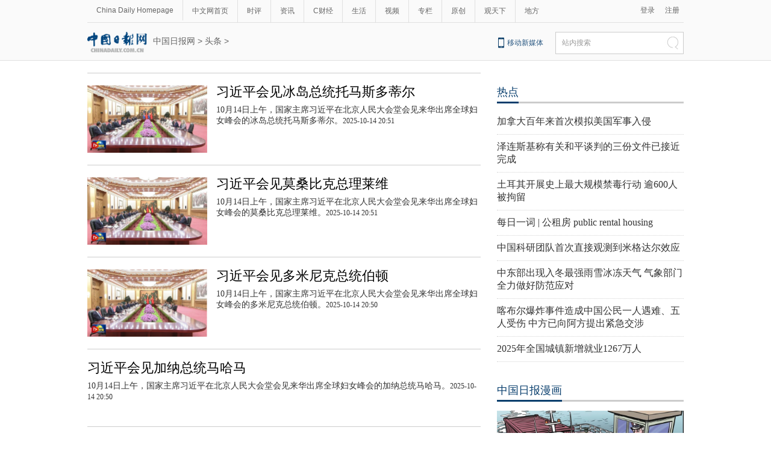

--- FILE ---
content_type: text/html;charset=UTF-8
request_url: https://cn.chinadaily.com.cn/5b753f9fa310030f813cf408/5bd54dd6a3101a87ca8ff5f6/5bd54e0aa3101a87ca8ff5fe/page_39.html
body_size: 9992
content:
<!DOCTYPE html PUBLIC "-//W3C//DTD XHTML 1.0 Transitional//EN" "http://www.w3.org/TR/xhtml1/DTD/xhtml1-transitional.dtd">

<html xmlns="http://www.w3.org/1999/xhtml">
  <head>
    <meta http-equiv="Content-Type" content="text/html; charset=utf-8" />
    <meta name="renderer" content="webkit" />
    <meta name="viewport" content="width=device-width, initial-scale=1.0, minimum-scale=1.0, maximum-scale=1.0, user-scalable=no" />
    <meta http-equiv="X-UA-Compatible" content="IE=Edge,chrome=1" />
    <title>头条 - 中国日报网</title>
    <meta name="keywords" />
    <meta name="description" />
    <link rel="stylesheet" charset="utf-8" href="//img3.chinadaily.com.cn/static/2018cn_artiandcolumn/css/articstyle.css" />
    <link rel="stylesheet" charset="utf-8" href="//img3.chinadaily.com.cn/static/2018cn_artiandcolumn/css/adDetail.css" />
<script type="text/javascript" charset="utf-8" rel="stylesheet" xml:space="preserve" src="//img3.chinadaily.com.cn/static/common/js/jquery.min.js"></script>
    <script type="text/javascript" xml:space="preserve" src="//img3.chinadaily.com.cn/static/2018cn_artiandcolumn/js/respond.min.js"></script>
    <script type="text/javascript" xml:space="preserve" src="//img3.chinadaily.com.cn/static/2018cn_artiandcolumn/js/ewm2.js"></script><!--返回顶部-->
    <script type="text/javascript" xml:space="preserve" src="//img3.chinadaily.com.cn/static/2018cn_artiandcolumn/js/touch.js"></script><!-- 引入手机端点击js -->
   <!-- <script type="text/javascript" src="//cn.chinadaily.com.cn/js/sso.js"></script>下部推荐-->
    <script type="text/javascript" charset="utf-8" xml:space="preserve" src="//img3.chinadaily.com.cn/static/2018cn_artiandcolumn/js/index_js.js"></script>
    
      <META name="filetype" content="1" />
      <META name="publishedtype" content="1" />
      <META name="pagetype" content="2" />
      <meta name="catalogs" content="5bd54e0aa3101a87ca8ff5fe" />
    
    <script type="text/javascript" xml:space="preserve">
      //<![CDATA[
      function GetUrl(){
        var CurUrl = location.href ;
        var DesUrl = 'https://usercenter.chinadaily.com.cn?service='+ CurUrl;
        window.open(DesUrl);
      }
      //]]>
    </script>
  </head>
  <body>
    <!--灰色背景-->
    <div class="tophui2">
      <div class="tophui-cont">
        <!--频道页导航-->
        
      <div class="pingdaolink">
        <!--左边导航-->
        <div class="pingdao-lef">
          <ul>
            <li><a href="https://www.chinadaily.com.cn/" target="_blank">China Daily Homepage</a></li>
            <li><a href="https://cn.chinadaily.com.cn/" target="_blank">中文网首页</a></li>
            <li><a href="https://china.chinadaily.com.cn/" target="_blank">时评</a></li>
            <li><a href="https://world.chinadaily.com.cn/" target="_blank">资讯</a></li>
            <li><a href="https://caijing.chinadaily.com.cn/" target="_blank">C财经</a></li>
            <li><a href="https://fashion.chinadaily.com.cn/" target="_blank">生活</a></li>
            <li><a href="https://kan.chinadaily.com.cn/" target="_blank">视频</a></li>
            <li><a href="https://column.chinadaily.com.cn/" target="_blank">专栏</a></li>
          <!--  <li><a href="https://language.chinadaily.com.cn/" target="_blank">双语</a></li>	-->
            <li><a href="https://cn.chinadaily.com.cn/yuanchuang/" target="_blank">原创</a></li>
            <li><a href="https://cn.chinadaily.com.cn/gtx/" target="_blank">观天下</a></li>
            <li style="border:none;"><a href="https://cnews.chinadaily.com.cn/" target="_blank">地方</a></li>
          </ul>
        </div>
        <!--右侧注册登录-->
        <!--  <script type="text/javascript" cms:pr-src="common/js/login.js"></script>	-->
        <div class="pingdao-ri">
          <div class="lo-rig-to" id="successCallBack">
           <!--  <div class="lo-ri-two">
             <a href="javascript:void(0)" onclick="aria.start()"><img cms:pr-src="common/img/wza.png" style="width:18px; height:auto;"/></a>	
            </div> -->
            <div class="lo-ri-two">
<a href="javascript:GetUrl();" id="login1001">登录</a>
</div>	
            <div class="lo-ri-two">
              <a href="//usercenter.chinadaily.com.cn/regist" target="_blank" id="login1002">注册</a>
            </div>
          </div>
        </div>

      </div>
    
      
        <!--logo头部-->
        <div class="dingtou">
          <!--logoleft-->
          <div class="logo2">
            <a href="//cn.chinadaily.com.cn/" target="_blank" shape="rect"><img src="https://cn.chinadaily.com.cn/image/2025/logo_cntop.png" style="height:34px;" /></a>
          </div>
          <!--文章页面包导航-->
          <div class="da-bre">
        <a href="https://cn.chinadaily.com.cn" target="_blank" shape="rect">中国日报网</a> &gt; <a target="_blank" shape="rect" href="//cn.chinadaily.com.cn/5b753f9fa310030f813cf408/5bd54dd6a3101a87ca8ff5f6/5bd54e0aa3101a87ca8ff5fe">头条</a> &gt;
    </div>
          <!--logoright-->
          <div class="logo-right">
            
      <div class="logo-right"> 
        <div class="lo-rig-bott">
          <table cellpadding="0" cellspacing="0">
            <tr>
              <td><div class="lo-bott-one"><a href="https://www.chinadaily.com.cn/e/static_e/newmedia/" target="_blank">移动新媒体</a></div></td>
              <td>
                <table cellpadding="0" cellspacing="0">
                  <tr>
                    <td><div class="search radius6">
                      <form name="searchform" method="post" action="https://newssearch.chinadaily.com.cn/cn/search" target="_blank" onsubmit="return do_search(this)" id="searchform">
                        <input name="ecmsfrom" type="hidden" value="9" />
                        <input type="hidden" name="show" value="title,newstext" />
                        <div class="select_box">
                          <div class="select_showbox" style="background:none;">站内搜索</div>
                          <ul class="select_option">
                            <li class="option-item" data-value="1">站内搜索</li>
                          </ul>
                        </div>
                        <input class="inp_srh" type="text" id="searchtxt" value="" name="query" onfocus="clearword(this)" />
                        <img src="https://cn.chinadaily.com.cn/image/2015/j-q.jpg" id="searchimg" onclick="javascript:searchform.submit()" />
                      </form>
                      <script>
                        //<![CDATA[
                        function clearword(obj){
                          obj.value = ''; 
                        }
                        //]]>
                      </script>
                      </div></td>
                  </tr>
                </table>
              </td>
            </tr>
          </table>
        </div>
      </div>

    
          </div>
        </div>

      </div>
    </div>
    <!--手机头部-->
    <div class="top_phone">
      <div class="header_top">
        <a href="//cn.chinadaily.com.cn" shape="rect">
          <img src="https://cn.chinadaily.com.cn/image/2025/logo_cntop.png" />
        </a>
        <div class="header_img">
          <img src="//cn.chinadaily.com.cn/image/2018/header_top.png" class="nav_phone_logo" />
        </div>
      </div>
      
      <div class="nav">
        <ul>
          <li class="nav_Latest"><a href="//www.chinadaily.com.cn/" target="_blank">China Daily Homepage</a></li>
          <li><a href="https://cn.chinadaily.com.cn/" target="_blank">中文网首页</a></li>
          <li><a href="https://china.chinadaily.com.cn/" target="_blank">时评</a></li>
          <li><a href="https://world.chinadaily.com.cn/" target="_blank">资讯</a></li>
          <li><a href="https://caijing.chinadaily.com.cn/" target="_blank">C财经</a></li>
          <li><a href="https://fashion.chinadaily.com.cn/" target="_blank">生活</a></li>
          <li><a href="https://kan.chinadaily.com.cn/" target="_blank">视频</a></li>
          <li><a href="https://column.chinadaily.com.cn/" target="_blank">专栏</a></li>
         <!-- <li><a href="https://language.chinadaily.com.cn/" target="_blank">双语</a></li>	-->
          <li><a href="https://cartoon.chinadaily.com.cn/" target="_blank">漫画</a></li>
          <li><a href="https://cn.chinadaily.com.cn/yuanchuang/" target="_blank">原创</a></li>
          <li><a href="https://cn.chinadaily.com.cn/gtx/" target="_blank">观天下</a></li>
          <li><a href="https://cnews.chinadaily.com.cn" target="_blank">地方</a></li>
        </ul>
      </div>

    
       <div class="da-bre">
        
          <a target="_blank" shape="rect" href="//cn.chinadaily.com.cn/5b753f9fa310030f813cf408/5bd54dd6a3101a87ca8ff5f6">时政要闻</a>
        
        
        <a target="_blank" shape="rect" href="https://cn.chinadaily.com.cn/5b753f9fa310030f813cf408/5bd54dd6a3101a87ca8ff5f6/5bd54e0aa3101a87ca8ff5fe"> &gt; 头条</a>
    </div>
    </div>
    <!--下全-->
    <div class="container">
      <!--左边-->
      <div class="container-left2">
        <!--左边列表-->
        <div class="left-liebiao">
          <!--单个-->
          
            
            
              <div class="busBox3">
                <div>
                  <div class="mr10"> 
                    <a target="_blank" shape="rect" href="//china.chinadaily.com.cn/a/202510/14/WS68ee4c6aa310c4deea5ec514.html">
                      <img src="//img3.chinadaily.com.cn/images/202510/14/68ee4c6aa310c4de00579295.png" />
                    </a></div>

                  <div>
                    <h3><a target="_blank" shape="rect" href="//china.chinadaily.com.cn/a/202510/14/WS68ee4c6aa310c4deea5ec514.html">习近平会见冰岛总统托马斯多蒂尔</a></h3>

                          <p>10月14日上午，国家主席习近平在北京人民大会堂会见来华出席全球妇女峰会的冰岛总统托马斯多蒂尔。<b>2025-10-14 20:51</b></p>
                  </div>
                </div>
              </div>
            
            
              <div class="busBox3">
                <div>
                  <div class="mr10"> 
                    <a target="_blank" shape="rect" href="//china.chinadaily.com.cn/a/202510/14/WS68ee4bd5a310c4deea5ec512.html">
                      <img src="//img3.chinadaily.com.cn/images/202510/14/68ee4bd5a310c4de0057928b.png" />
                    </a></div>

                  <div>
                    <h3><a target="_blank" shape="rect" href="//china.chinadaily.com.cn/a/202510/14/WS68ee4bd5a310c4deea5ec512.html">习近平会见莫桑比克总理莱维</a></h3>

                          <p>10月14日上午，国家主席习近平在北京人民大会堂会见来华出席全球妇女峰会的莫桑比克总理莱维。<b>2025-10-14 20:51</b></p>
                  </div>
                </div>
              </div>
            
            
              <div class="busBox3">
                <div>
                  <div class="mr10"> 
                    <a target="_blank" shape="rect" href="//china.chinadaily.com.cn/a/202510/14/WS68ee4b0da310c4deea5ec50f.html">
                      <img src="//img3.chinadaily.com.cn/images/202510/14/68ee4b0da310c4de0057927e.png" />
                    </a></div>

                  <div>
                    <h3><a target="_blank" shape="rect" href="//china.chinadaily.com.cn/a/202510/14/WS68ee4b0da310c4deea5ec50f.html">习近平会见多米尼克总统伯顿</a></h3>

                          <p>10月14日上午，国家主席习近平在北京人民大会堂会见来华出席全球妇女峰会的多米尼克总统伯顿。<b>2025-10-14 20:50</b></p>
                  </div>
                </div>
              </div>
            
            
              <div class="busBox3">
                <div>
                  <div class="mr10"> 
                    <a target="_blank" shape="rect" href="//china.chinadaily.com.cn/a/202510/14/WS68ee49ada310c4deea5ec50c.html">
                      
                    </a></div>

                  <div>
                    <h3><a target="_blank" shape="rect" href="//china.chinadaily.com.cn/a/202510/14/WS68ee49ada310c4deea5ec50c.html">习近平会见加纳总统马哈马</a></h3>

                          <p>10月14日上午，国家主席习近平在北京人民大会堂会见来华出席全球妇女峰会的加纳总统马哈马。<b>2025-10-14 20:50</b></p>
                  </div>
                </div>
              </div>
            
            
              <div class="busBox3">
                <div>
                  <div class="mr10"> 
                    <a target="_blank" shape="rect" href="//china.chinadaily.com.cn/a/202510/14/WS68ee48eba310c4deea5ec508.html">
                      <img src="//img3.chinadaily.com.cn/images/202510/14/68ee4ebca310c4de005792d2.png" />
                    </a></div>

                  <div>
                    <h3><a target="_blank" shape="rect" href="//china.chinadaily.com.cn/a/202510/14/WS68ee48eba310c4deea5ec508.html">30年后再聚北京，共商妇女全面发展</a></h3>

                          <p>10月13日上午，国家主席习近平出席全球妇女峰会开幕式并发表主旨讲话。1995年秋，北京世界妇女大会召开，树立起全球妇女事业发展的一座里程碑。<b>2025-10-14 20:49</b></p>
                  </div>
                </div>
              </div>
            
            
              <div class="busBox3">
                <div>
                  <div class="mr10"> 
                    <a target="_blank" shape="rect" href="//china.chinadaily.com.cn/a/202510/14/WS68edfff0a310c4deea5ec408.html">
                      <img src="//img3.chinadaily.com.cn/images/202510/14/68edfff0a310c4de00578e6e.png" />
                    </a></div>

                  <div>
                    <h3><a target="_blank" shape="rect" href="//china.chinadaily.com.cn/a/202510/14/WS68edfff0a310c4deea5ec408.html">视频丨习近平：中国和冰岛都积极倡导性别平等 愿推动全球妇女事业得到新发展</a></h3>

                          <p>10月14日上午，国家主席习近平在北京人民大会堂会见来华出席全球妇女峰会的冰岛总统托马斯多蒂尔。<b>2025-10-14 15:46</b></p>
                  </div>
                </div>
              </div>
            
            
              <div class="busBox3">
                <div>
                  <div class="mr10"> 
                    <a target="_blank" shape="rect" href="//china.chinadaily.com.cn/a/202510/14/WS68edfc57a310c4deea5ec3de.html">
                      
                    </a></div>

                  <div>
                    <h3><a target="_blank" shape="rect" href="//china.chinadaily.com.cn/a/202510/14/WS68edfc57a310c4deea5ec3de.html">“行之苟有恒，久久自芬芳”</a></h3>

                          <p>这是一场跨越三十载的初心回望，这是早在5年前就发出的真诚邀约，这是全球妇女事业发展又一个历史性时刻。<b>2025-10-14 15:31</b></p>
                  </div>
                </div>
              </div>
            
            
              <div class="busBox3">
                <div>
                  <div class="mr10"> 
                    <a target="_blank" shape="rect" href="//china.chinadaily.com.cn/a/202510/14/WS68edfe7aa310c4deea5ec3f8.html">
                      <img src="//img3.chinadaily.com.cn/images/202510/14/68edfe7aa310c4de00578e40.jpeg" />
                    </a></div>

                  <div>
                    <h3><a target="_blank" shape="rect" href="//china.chinadaily.com.cn/a/202510/14/WS68edfe7aa310c4deea5ec3f8.html">习近平会见斯里兰卡总理阿马拉苏里亚</a></h3>

                          <p>10月14日上午，国家主席习近平在北京人民大会堂会见来华出席全球妇女峰会的斯里兰卡总理阿马拉苏里亚。<b>2025-10-14 15:28</b></p>
                  </div>
                </div>
              </div>
            
            
              <div class="busBox3">
                <div>
                  <div class="mr10"> 
                    <a target="_blank" shape="rect" href="//china.chinadaily.com.cn/a/202510/14/WS68edfe23a310c4deea5ec3ed.html">
                      <img src="//img3.chinadaily.com.cn/images/202510/14/68edfe23a310c4de00578e33.jpeg" />
                    </a></div>

                  <div>
                    <h3><a target="_blank" shape="rect" href="//china.chinadaily.com.cn/a/202510/14/WS68edfe23a310c4deea5ec3ed.html">习近平会见冰岛总统托马斯多蒂尔</a></h3>

                          <p>10月14日上午，国家主席习近平在北京人民大会堂会见来华出席全球妇女峰会的冰岛总统托马斯多蒂尔。<b>2025-10-14 15:27</b></p>
                  </div>
                </div>
              </div>
            
            
              <div class="busBox3">
                <div>
                  <div class="mr10"> 
                    <a target="_blank" shape="rect" href="//china.chinadaily.com.cn/a/202510/14/WS68edfd2fa310c4deea5ec3e7.html">
                      <img src="//img3.chinadaily.com.cn/images/202510/14/68edfd2fa310c4de00578e1e.jpeg" />
                    </a></div>

                  <div>
                    <h3><a target="_blank" shape="rect" href="//china.chinadaily.com.cn/a/202510/14/WS68edfd2fa310c4deea5ec3e7.html">习近平会见莫桑比克总理莱维</a></h3>

                          <p>10月14日上午，国家主席习近平在北京人民大会堂会见来华出席全球妇女峰会的莫桑比克总理莱维。<b>2025-10-14 14:46</b></p>
                  </div>
                </div>
              </div>
            
            
              <div class="busBox3">
                <div>
                  <div class="mr10"> 
                    <a target="_blank" shape="rect" href="//china.chinadaily.com.cn/a/202510/14/WS68edfef2a310c4deea5ec401.html">
                      <img src="//img3.chinadaily.com.cn/images/202510/14/68edfef2a310c4de00578e5b.png" />
                    </a></div>

                  <div>
                    <h3><a target="_blank" shape="rect" href="//china.chinadaily.com.cn/a/202510/14/WS68edfef2a310c4deea5ec401.html">视频丨习近平：多米尼克是中国在加勒比地区的好朋友 好伙伴</a></h3>

                          <p>10月14日上午，国家主席习近平在北京人民大会堂会见来华出席全球妇女峰会的多米尼克总统伯顿。<b>2025-10-14 14:14</b></p>
                  </div>
                </div>
              </div>
            
            
              <div class="busBox3">
                <div>
                  <div class="mr10"> 
                    <a target="_blank" shape="rect" href="//china.chinadaily.com.cn/a/202510/14/WS68edff60a310c4deea5ec405.html">
                      <img src="//img3.chinadaily.com.cn/images/202510/14/68ee014aa310c4de00578e8c.png" />
                    </a></div>

                  <div>
                    <h3><a target="_blank" shape="rect" href="//china.chinadaily.com.cn/a/202510/14/WS68edff60a310c4deea5ec405.html">视频 | 中斯两国树立了不同国家间友好相处 互利合作的典范</a></h3>

                          <p>10月14日上午，国家主席习近平在北京人民大会堂会见来华出席全球妇女峰会的斯里兰卡总理阿马拉苏里亚。<b>2025-10-14 14:04</b></p>
                  </div>
                </div>
              </div>
            
            
              <div class="busBox3">
                <div>
                  <div class="mr10"> 
                    <a target="_blank" shape="rect" href="//cn.chinadaily.com.cn/a/202510/14/WS68eddb96a310c4deea5ec2c2.html">
                      
                    </a></div>

                  <div>
                    <h3><a target="_blank" shape="rect" href="//cn.chinadaily.com.cn/a/202510/14/WS68eddb96a310c4deea5ec2c2.html">此行间·动态壁纸！习近平全球妇女峰会讲话金句来了</a></h3>

                          <p>习近平在全球妇女峰会开幕式的主旨讲话，金句来了。每一帧都是壁纸。收藏，学习。<b>2025-10-14 13:06</b></p>
                  </div>
                </div>
              </div>
            
            
              <div class="busBox3">
                <div>
                  <div class="mr10"> 
                    <a target="_blank" shape="rect" href="//cn.chinadaily.com.cn/a/202510/14/WS68edda7ea310c4deea5ec2bd.html">
                      
                    </a></div>

                  <div>
                    <h3><a target="_blank" shape="rect" href="//cn.chinadaily.com.cn/a/202510/14/WS68edda7ea310c4deea5ec2bd.html">习近平会见多米尼克总统伯顿</a></h3>

                          <p>10月14日上午，国家主席习近平在北京人民大会堂会见来华出席全球妇女峰会的多米尼克总统伯顿。<b>2025-10-14 13:01</b></p>
                  </div>
                </div>
              </div>
            
            
              <div class="busBox3">
                <div>
                  <div class="mr10"> 
                    <a target="_blank" shape="rect" href="//cn.chinadaily.com.cn/a/202510/14/WS68edda2ea310c4deea5ec2ba.html">
                      
                    </a></div>

                  <div>
                    <h3><a target="_blank" shape="rect" href="//cn.chinadaily.com.cn/a/202510/14/WS68edda2ea310c4deea5ec2ba.html">习近平会见加纳总统马哈马</a></h3>

                          <p><b>2025-10-14 12:56</b></p>
                  </div>
                </div>
              </div>
            
            
              <div class="busBox3">
                <div>
                  <div class="mr10"> 
                    <a target="_blank" shape="rect" href="//cn.chinadaily.com.cn/a/202510/14/WS68edd956a310c4deea5ec2b6.html">
                      
                    </a></div>

                  <div>
                    <h3><a target="_blank" shape="rect" href="//cn.chinadaily.com.cn/a/202510/14/WS68edd956a310c4deea5ec2b6.html">以百花之绽放，绘世界之美好<br>——习近平主席出席全球妇女峰会侧记</a></h3>

                          <p>1995年秋，北京世界妇女大会召开，将性别平等刻入时代议程，激励全世界的人们为之接续奋斗，树立起全球妇女事业发展的一座里程碑。<b>2025-10-14 07:40</b></p>
                  </div>
                </div>
              </div>
            
            
              <div class="busBox3">
                <div>
                  <div class="mr10"> 
                    <a target="_blank" shape="rect" href="//cn.chinadaily.com.cn/a/202510/14/WS68eda011a310c4deea5ec23c.html">
                      
                    </a></div>

                  <div>
                    <h3><a target="_blank" shape="rect" href="//cn.chinadaily.com.cn/a/202510/14/WS68eda011a310c4deea5ec23c.html">近镜头｜全球妇女命运与共</a></h3>

                          <p>10月13日上午，国家主席习近平在北京国家会议中心出席全球妇女峰会开幕式并发表主旨讲话。这是北京世界妇女大会召开30周年之际，中国再次召开全球妇女峰会。<b>2025-10-14 07:00</b></p>
                  </div>
                </div>
              </div>
            
            
              <div class="busBox3">
                <div>
                  <div class="mr10"> 
                    <a target="_blank" shape="rect" href="//cn.chinadaily.com.cn/a/202510/13/WS68ed9ebda310c4deea5ec23a.html">
                      
                    </a></div>

                  <div>
                    <h3><a target="_blank" shape="rect" href="//cn.chinadaily.com.cn/a/202510/13/WS68ed9ebda310c4deea5ec23a.html">这场聚焦“半边天”的全球峰会上，习近平提出哪些新倡议新举措？</a></h3>

                          <p>峰会有哪些重要背景？加速妇女全面发展新进程，习主席提出哪些新倡议新举措？《时政新闻眼》为你解读。<b>2025-10-13 21:44</b></p>
                  </div>
                </div>
              </div>
            
            
              <div class="busBox3">
                <div>
                  <div class="mr10"> 
                    <a target="_blank" shape="rect" href="//china.chinadaily.com.cn/a/202510/13/WS68ecf0c5a310c4deea5ec1f2.html">
                      
                    </a></div>

                  <div>
                    <h3><a target="_blank" shape="rect" href="//china.chinadaily.com.cn/a/202510/13/WS68ecf0c5a310c4deea5ec1f2.html">全球妇女峰会主席声明（全文）</a></h3>

                          <p><b>2025-10-13 20:27</b></p>
                  </div>
                </div>
              </div>
            
            
              <div class="busBox3">
                <div>
                  <div class="mr10"> 
                    <a target="_blank" shape="rect" href="//china.chinadaily.com.cn/a/202510/13/WS68ecf0c5a310c4deea5ec1f1.html">
                      <img src="//img3.chinadaily.com.cn/images/202510/13/68ecf0c5a310c4de00578893.png" />
                    </a></div>

                  <div>
                    <h3><a target="_blank" shape="rect" href="//china.chinadaily.com.cn/a/202510/13/WS68ecf0c5a310c4deea5ec1f1.html">全球40多亿女性命运与共、新征程上绽芬芳</a></h3>

                          <p>这些掌声不仅代表了世界对于中国妇女事业取得跨越式发展的认可，更是对习主席提出的种种致力于推动全球男女平等和妇女全面发展务实举措的赞赏。<b>2025-10-13 20:26</b></p>
                  </div>
                </div>
              </div>
            
            
              <div class="busBox3">
                <div>
                  <div class="mr10"> 
                    <a target="_blank" shape="rect" href="//china.chinadaily.com.cn/a/202510/13/WS68ecf0c4a310c4deea5ec1f0.html">
                      <img src="//img3.chinadaily.com.cn/images/202510/13/68ecf0c4a310c4de0057888c.png" />
                    </a></div>

                  <div>
                    <h3><a target="_blank" shape="rect" href="//china.chinadaily.com.cn/a/202510/13/WS68ecf0c4a310c4deea5ec1f0.html">习近平：中国式现代化新征程上 每一位妇女都是主角</a></h3>

                          <p>习近平指出，今天，中国妇女在经济社会发展中真正发挥着“半边天”作用。<b>2025-10-13 20:25</b></p>
                  </div>
                </div>
              </div>
            
            
              <div class="busBox3">
                <div>
                  <div class="mr10"> 
                    <a target="_blank" shape="rect" href="//china.chinadaily.com.cn/a/202510/13/WS68ecf0c3a310c4deea5ec1ef.html">
                      <img src="//img3.chinadaily.com.cn/images/202510/13/68ecf25ea310c4de005788b7.jpeg" />
                    </a></div>

                  <div>
                    <h3><a target="_blank" shape="rect" href="//china.chinadaily.com.cn/a/202510/13/WS68ecf0c3a310c4deea5ec1ef.html"><a href="https://china.chinadaily.com.cn/a/202510/13/WS68ecf0c3a310c4deea5ec1ef.html" target="_blank">习近平出席全球妇女峰会开幕式并发表主旨讲话</a> | <a href="https://china.chinadaily.com.cn/a/202510/13/WS68ecaa0ea310c4deea5ec10a.html" target="_blank">全文</a></a></h3>

                          <p>习近平强调，当前，妇女全面发展仍然面临复杂挑战，实现男女平等任重道远。展望未来，各方要重温北京世妇会初心，为加速妇女全面发展新进程凝聚更广泛共识、开辟更广阔道路、采取更务实行动。<b>2025-10-13 20:24</b></p>
                  </div>
                </div>
              </div>
            
            
              <div class="busBox3">
                <div>
                  <div class="mr10"> 
                    <a target="_blank" shape="rect" href="//china.chinadaily.com.cn/a/202510/13/WS68ecb4e9a310c4deea5ec139.html">
                      <img src="//img3.chinadaily.com.cn/images/202510/13/68ecb577a310c4de00578513.png" />
                    </a></div>

                  <div>
                    <h3><a target="_blank" shape="rect" href="//china.chinadaily.com.cn/a/202510/13/WS68ecb4e9a310c4deea5ec139.html">习近平：一大批杰出女性走上国际舞台 演绎精彩人生 贡献智慧力量</a></h3>

                          <p>习近平指出，30年前，北京世妇会确立“以行动谋求平等、发展与和平”的崇高目标，通过了具有里程碑意义的《北京宣言》和《行动纲领》。<b>2025-10-13 16:13</b></p>
                  </div>
                </div>
              </div>
            
            
              <div class="busBox3">
                <div>
                  <div class="mr10"> 
                    <a target="_blank" shape="rect" href="//china.chinadaily.com.cn/a/202510/13/WS68ecb4e9a310c4deea5ec138.html">
                      <img src="//img3.chinadaily.com.cn/images/202510/13/68ecb579a310c4de0057851d.png" />
                    </a></div>

                  <div>
                    <h3><a target="_blank" shape="rect" href="//china.chinadaily.com.cn/a/202510/13/WS68ecb4e9a310c4deea5ec138.html">习近平：为各国妇女搭建宽广的合作平台 推动形成美美与共的生动局面</a></h3>

                          <p>习近平指出，要支持妇女担当时代责任，深度参与全球治理，共享治理成果。支持联合国发挥核心作用，更多关注发展中国家妇女需求，为各国妇女搭建宽广的合作平台，推动形成美美与共的生动局面。<b>2025-10-13 16:12</b></p>
                  </div>
                </div>
              </div>
            
            
              <div class="busBox3">
                <div>
                  <div class="mr10"> 
                    <a target="_blank" shape="rect" href="//china.chinadaily.com.cn/a/202510/13/WS68ecb4e8a310c4deea5ec137.html">
                      <img src="//img3.chinadaily.com.cn/images/202510/13/68ecb57ca310c4de00578527.png" />
                    </a></div>

                  <div>
                    <h3><a target="_blank" shape="rect" href="//china.chinadaily.com.cn/a/202510/13/WS68ecb4e8a310c4deea5ec137.html">习近平和彭丽媛同出席全球妇女峰会的国际贵宾集体合影</a></h3>

                          <p>10月13日上午，国家主席习近平在北京国家会议中心出席全球妇女峰会开幕式并发表主旨讲话。开幕式前，习近平和夫人彭丽媛同与会各国和国际组织代表团团长夫妇亲切握手并合影留念。<b>2025-10-13 16:11</b></p>
                  </div>
                </div>
              </div>
            
            
              <div class="busBox3">
                <div>
                  <div class="mr10"> 
                    <a target="_blank" shape="rect" href="//china.chinadaily.com.cn/a/202510/13/WS68ecaaa4a310c4deea5ec10b.html">
                      <img src="//img3.chinadaily.com.cn/images/202510/13/68ecac62a310c4de00578478.jpeg" />
                    </a></div>

                  <div>
                    <h3><a target="_blank" shape="rect" href="//china.chinadaily.com.cn/a/202510/13/WS68ecaaa4a310c4deea5ec10b.html"><a href="https://china.chinadaily.com.cn/a/202510/13/WS68ecaaa4a310c4deea5ec10b.html" target="_blank">习近平出席全球妇女峰会开幕式并发表主旨讲话</a> | <a href="https://china.chinadaily.com.cn/a/202510/13/WS68ecaa0ea310c4deea5ec10a.html" target="_blank">全文</a></a></h3>

                          <p>习近平指出，妇女是人类文明的重要创造者、推动者、传承者，推进妇女事业发展是国际社会的共同责任。<b>2025-10-13 15:29</b></p>
                  </div>
                </div>
              </div>
            
            
              <div class="busBox3">
                <div>
                  <div class="mr10"> 
                    <a target="_blank" shape="rect" href="//cn.chinadaily.com.cn/a/202510/13/WS68ec9ceca310c4deea5ec09e.html">
                      
                    </a></div>

                  <div>
                    <h3><a target="_blank" shape="rect" href="//cn.chinadaily.com.cn/a/202510/13/WS68ec9ceca310c4deea5ec09e.html">习近平在全球妇女峰会开幕式的主旨讲话（全文）</a></h3>

                          <p><b>2025-10-13 14:31</b></p>
                  </div>
                </div>
              </div>
            
            
              <div class="busBox3">
                <div>
                  <div class="mr10"> 
                    <a target="_blank" shape="rect" href="//cn.chinadaily.com.cn/a/202510/13/WS68ec8991a310c4deea5ec022.html">
                      
                    </a></div>

                  <div>
                    <h3><a target="_blank" shape="rect" href="//cn.chinadaily.com.cn/a/202510/13/WS68ec8991a310c4deea5ec022.html">习主席鼓励她们书写“美丽人生”</a></h3>

                          <p><b>2025-10-13 13:07</b></p>
                  </div>
                </div>
              </div>
            
            
              <div class="busBox3">
                <div>
                  <div class="mr10"> 
                    <a target="_blank" shape="rect" href="//cn.chinadaily.com.cn/a/202510/13/WS68ec894da310c4deea5ec020.html">
                      
                    </a></div>

                  <div>
                    <h3><a target="_blank" shape="rect" href="//cn.chinadaily.com.cn/a/202510/13/WS68ec894da310c4deea5ec020.html">金秋十月！一场关于“她”的历史性峰会</a></h3>

                          <p><b>2025-10-13 13:05</b></p>
                  </div>
                </div>
              </div>
            
            
              <div class="busBox3">
                <div>
                  <div class="mr10"> 
                    <a target="_blank" shape="rect" href="//cn.chinadaily.com.cn/a/202510/13/WS68ec6971a310c4deea5ebfcc.html">
                      
                    </a></div>

                  <div>
                    <h3><a target="_blank" shape="rect" href="//cn.chinadaily.com.cn/a/202510/13/WS68ec6971a310c4deea5ebfcc.html">习近平出席全球妇女峰会开幕式</a></h3>

                          <p><b>2025-10-13 10:50</b></p>
                  </div>
                </div>
              </div>
            

            <!-- pc 分页 -->
         <div id="div_currpage">
         
      
        
          <a style="text-decoration:none" href="//cn.chinadaily.com.cn/5b753f9fa310030f813cf408/5bd54dd6a3101a87ca8ff5f6/5bd54e0aa3101a87ca8ff5fe/page_1.html">|&lt;&lt;</a>
          <a class="pagestyle" href="//cn.chinadaily.com.cn/5b753f9fa310030f813cf408/5bd54dd6a3101a87ca8ff5f6/5bd54e0aa3101a87ca8ff5fe/page_38.html">上一页</a>

          <!--up-->
          
            
          
          
            
          
          
            
          
          
            
          
          
            
          
          
            
          
          
            
          
          
            
          
          
            
          
          
            
          
          
            
          
          
            
          
          
            
          
          
            
          
          
            
          
          
            
          
          
            
          
          
            
          
          
            
          
          
            
          
          
            
          
          
            
          
          
            
          
          
            
          
          
            
          
          
            
          
          
            
          
          
            
          
          
            
          
          
            
          
          
            
              <a href="//cn.chinadaily.com.cn/5b753f9fa310030f813cf408/5bd54dd6a3101a87ca8ff5f6/5bd54e0aa3101a87ca8ff5fe/page_31.html">31</a>
              
            
          
          
            
              <a href="//cn.chinadaily.com.cn/5b753f9fa310030f813cf408/5bd54dd6a3101a87ca8ff5f6/5bd54e0aa3101a87ca8ff5fe/page_32.html">32</a>
              
            
          
          
            
              <a href="//cn.chinadaily.com.cn/5b753f9fa310030f813cf408/5bd54dd6a3101a87ca8ff5f6/5bd54e0aa3101a87ca8ff5fe/page_33.html">33</a>
              
            
          
          
            
              <a href="//cn.chinadaily.com.cn/5b753f9fa310030f813cf408/5bd54dd6a3101a87ca8ff5f6/5bd54e0aa3101a87ca8ff5fe/page_34.html">34</a>
              
            
          
          
            
              <a href="//cn.chinadaily.com.cn/5b753f9fa310030f813cf408/5bd54dd6a3101a87ca8ff5f6/5bd54e0aa3101a87ca8ff5fe/page_35.html">35</a>
              
            
          
          
            
              <a href="//cn.chinadaily.com.cn/5b753f9fa310030f813cf408/5bd54dd6a3101a87ca8ff5f6/5bd54e0aa3101a87ca8ff5fe/page_36.html">36</a>
              
            
          
          
            
              <a href="//cn.chinadaily.com.cn/5b753f9fa310030f813cf408/5bd54dd6a3101a87ca8ff5f6/5bd54e0aa3101a87ca8ff5fe/page_37.html">37</a>
              
            
          
          
            
              <a href="//cn.chinadaily.com.cn/5b753f9fa310030f813cf408/5bd54dd6a3101a87ca8ff5f6/5bd54e0aa3101a87ca8ff5fe/page_38.html">38</a>
              
            
          
          
            
              
              <span style="background-color: #003366;color: #fff;">39</span>
            
          
          
            
              <a href="//cn.chinadaily.com.cn/5b753f9fa310030f813cf408/5bd54dd6a3101a87ca8ff5f6/5bd54e0aa3101a87ca8ff5fe/page_40.html">40</a>
              
            
          
          <!--down-->
          <a class="pagestyle" href="//cn.chinadaily.com.cn/5b753f9fa310030f813cf408/5bd54dd6a3101a87ca8ff5f6/5bd54e0aa3101a87ca8ff5fe/page_40.html">下一页</a>&nbsp;&nbsp;
          <a style="text-decoration:none" href="//cn.chinadaily.com.cn/5b753f9fa310030f813cf408/5bd54dd6a3101a87ca8ff5f6/5bd54e0aa3101a87ca8ff5fe/page_40.html">&gt;&gt;|</a>
        
      
    
            </div>
            <!-- pc 分页结束 -->
            <!-- 响应式分页 -->
            <div class="selectpage">

              
                <span class="prev">
                  <a class="pagestyle" shape="rect" href="//cn.chinadaily.com.cn/5b753f9fa310030f813cf408/5bd54dd6a3101a87ca8ff5f6/5bd54e0aa3101a87ca8ff5fe/page_38.html">上一页</a>
                </span>
                <span class="pageno">
                  <a href="javascript:void (0)" shape="rect">
                    39/40</a>
                </span>
                <span class="next">
                  <a class="pagestyle" shape="rect" href="//cn.chinadaily.com.cn/5b753f9fa310030f813cf408/5bd54dd6a3101a87ca8ff5f6/5bd54e0aa3101a87ca8ff5fe/page_40.html">下一页</a>
                </span>
              
            </div>
            <!-- 响应式分页结束 -->
              



          <!--热门推荐-->


      

          <!--时政资讯-->
          <!--四个标签切换-->



        </div>



      </div>
      <!--右边-->
      <div class="container-right2">
        <!--四个标签切换2-->
        <div class="rc">
          <!--中文首页-当日要闻-要闻 	5bd54bdea3101a87ca8ff5f0-->
          <div class="heng-biao4">
            <p>
              
                <a target="_blank" shape="rect" href="//cn.chinadaily.com.cn/5b753f9fa310030f813cf408/5bd54ba2a3101a87ca8ff5ee/5bd54bdea3101a87ca8ff5f0">热点</a>
              
            </p>
          </div>

          <div class="right-lei3">
            
              <ul>
                 <li><a target="_blank" shape="rect" href="//cn.chinadaily.com.cn/a/202601/20/WS696f8659a310942cc499c1c3.html">加拿大百年来首次模拟美国军事入侵</a></li>
                
                 <li><a target="_blank" shape="rect" href="//cn.chinadaily.com.cn/a/202601/20/WS696f8358a310942cc499c1c0.html">泽连斯基称有关和平谈判的三份文件已接近完成</a></li>
                
                 <li><a target="_blank" shape="rect" href="//cn.chinadaily.com.cn/a/202601/20/WS696f82b3a310942cc499c1bf.html">土耳其开展史上最大规模禁毒行动 逾600人被拘留</a></li>
                
                 <li><a target="_blank" shape="rect" href="//cn.chinadaily.com.cn/a/202601/20/WS696f4830a310942cc499c18d.html">每日一词 | 公租房 public rental housing</a></li>
                
                 <li><a target="_blank" shape="rect" href="//cn.chinadaily.com.cn/a/202601/20/WS696f4734a310942cc499c183.html">中国科研团队首次直接观测到米格达尔效应</a></li>
                
                 <li><a target="_blank" shape="rect" href="//cn.chinadaily.com.cn/a/202601/20/WS696f3d2ba310942cc499c121.html">中东部出现入冬最强雨雪冰冻天气 气象部门全力做好防范应对</a></li>
                
                 <li><a target="_blank" shape="rect" href="//cn.chinadaily.com.cn/a/202601/20/WS696f3bf8a310942cc499c115.html">喀布尔爆炸事件造成中国公民一人遇难、五人受伤  中方已向阿方提出紧急交涉</a></li>
                
                 <li><a target="_blank" shape="rect" href="//cn.chinadaily.com.cn/a/202601/20/WS696f3b99a310942cc499c113.html">2025年全国城镇新增就业1267万人</a></li>
                  </ul>
            
          </div>
        </div>
   <div style="overflow:auto;clear:both:float:none;">
     
        </div>
         <!--中文首页-中国日报漫画（原图片推荐栏目已不更新） 5bd54ba2a3101a87ca8ff5e8-->
        <div class="right-titu">
          <!--横杆标题-->
          <div class="heng-biao4">
            <p>
              
                <a target="_blank" shape="rect" href="//cn.chinadaily.com.cn/5b753f9fa310030f813cf408/5bd54ba2a3101a87ca8ff5e8">中国日报漫画</a>
              
            </p>
          </div>
          
            
              <div class="tuwen-bo">

                <div class="titu-tu"><a target="_blank" shape="rect" href="//cn.chinadaily.com.cn/a/202601/20/WS696ecac2a310942cc499bf1b.html"><img src="//img3.chinadaily.com.cn/images/202601/20/696ecac2a310942c0d5cf350.jpeg" /></a></div>
                <div class="titu-biao"><a target="_blank" shape="rect" href="//cn.chinadaily.com.cn/a/202601/20/WS696ecac2a310942cc499bf1b.html">美国将对欧洲八国再一次加征关税</a></div>
              </div>
            

          


      
          
            
            
              <div class="tuwen-bo">

                <div class="titu-tu"><a target="_blank" shape="rect" href="//cn.chinadaily.com.cn/a/202601/19/WS696d8d1ba310942cc499bc0f.html"><img src="//img3.chinadaily.com.cn/images/202601/19/696d8d1ba310942c0d5cea21.jpeg" /></a></div>
                <div class="titu-biao"><a target="_blank" shape="rect" href="//cn.chinadaily.com.cn/a/202601/19/WS696d8d1ba310942cc499bc0f.html">格陵兰风波暴露北约裂痕</a></div>
              </div>
            
          

       

          
            
            
            
              <div class="tuwen-bo">

                <div class="titu-tu"><a target="_blank" shape="rect" href="//cn.chinadaily.com.cn/a/202601/16/WS69698555a310942cc499b72c.html"><img src="//img3.chinadaily.com.cn/images/202601/16/696985d8a310942c0d5cdba3.jpeg" /></a></div>
                <div class="titu-biao"><a target="_blank" shape="rect" href="//cn.chinadaily.com.cn/a/202601/16/WS69698555a310942cc499b72c.html">中国日报漫画：美对伊动武威胁升级，强势干涉中东局势</a></div>
              </div>
            
          
         
        </div>

      </div>
  


    </div>
    <!--底部-->
    
      <div class="dibu">
        <div class="foot">
          <div class="foot-left">
            <div class="en-lo"><a href="https://cn.chinadaily.com.cn" target="_blank"><img src="https://cn.chinadaily.com.cn/image/2025/logo_cnbottom.png" style="width:165px;" /></a></div>

            <div class="foot-lian"><span><a href="https://cn.chinadaily.com.cn/5b753f9fa310030f813cf408/5f59c820a31009ff9fddf6bc/5f59c843a31009ff9fddf6bf/" target="_blank">关于我们</a></span> 

              <span>|</span> 

              <span><a href="https://cn.chinadaily.com.cn/5b753f9fa310030f813cf408/5f59c820a31009ff9fddf6bc/5f59c843a31009ff9fddf6c2/" target="_blank">联系我们</a></span></div>
          </div>
          <div class="foot-right">
            <div class="foot-one">
              <ul>
                <li><a href="https://cn.chinadaily.com.cn/" target="_blank">首页</a></li>

                <li><a href="https://china.chinadaily.com.cn/" target="_blank">时评</a></li>

                <li><a href="https://world.chinadaily.com.cn/" target="_blank">资讯</a></li>

                <li><a href="https://caijing.chinadaily.com.cn/" target="_blank">财经</a></li>

                <li><a href="https://fashion.chinadaily.com.cn/" target="_blank">生活</a></li>


                <li><a href="https://kan.chinadaily.com.cn/" target="_blank">视频</a></li>

                <li><a href="https://column.chinadaily.com.cn/" target="_blank">专栏</a></li>

                <li><a href="http://cartoon.chinadaily.com.cn/index.shtml" target="_blank">漫画</a></li>
                <li>
                  <a href="https://cn.chinadaily.com.cn/yuanchuang/" target="_blank">独家</a>
                </li>
                <li><a href="https://cn.chinadaily.com.cn/5b753f9fa310030f813cf408/5f59c820a31009ff9fddf6bc/5f59c843a31009ff9fddf6c5" target="_blank">招聘</a></li>
              </ul>
            </div>
            <div class="foot-two">
              
                <ul>
                  <li>地方频道：</li>
                  
                    <li><a target="_blank" href="https://cn.chinadaily.com.cn/a/202008/03/WS5bf649baa3101a87ca945947.html">北京</a></li>

                  
                  
                    <li><a target="_blank" href="https://cn.chinadaily.com.cn/a/202008/03/WS5bf649a5a3101a87ca945946.html">天津</a></li>

                  
                  
                    <li><a target="_blank" href="https://cn.chinadaily.com.cn/a/201912/31/WS5bf6490da3101a87ca945945.html">河北</a></li>

                  
                  
                    <li><a target="_blank" href="https://cn.chinadaily.com.cn/a/201911/27/WS5bf6490ca3101a87ca945944.html">山西</a></li>

                  
                  
                    <li><a target="_blank" href="https://cn.chinadaily.com.cn/a/201910/09/WS5bf6490ba3101a87ca945943.html">辽宁</a></li>

                  
                  
                    <li><a target="_blank" href="https://cn.chinadaily.com.cn/a/201909/03/WS5bf6490aa3101a87ca945942.html">吉林</a></li>

                  
                  
                    <li><a target="_blank" href="https://cn.chinadaily.com.cn/a/201908/08/WS5bf64909a3101a87ca945941.html">黑龙江</a></li>

                  
                  
                    <li><a target="_blank" href="https://cn.chinadaily.com.cn/a/201907/24/WS5bf64908a3101a87ca945940.html">上海</a></li>

                  
                  
                    <li><a target="_blank" href="https://cn.chinadaily.com.cn/a/201906/18/WS5bf64908a3101a87ca94593f.html">江苏</a></li>

                  
                  
                    <li><a target="_blank" href="https://cn.chinadaily.com.cn/a/201901/31/WS5bf64906a3101a87ca94593e.html">浙江</a></li>

                  
                  
                    <li><a target="_blank" href="https://cn.chinadaily.com.cn/a/201901/30/WS5bf64904a3101a87ca94593d.html">福建</a></li>

                  
                  
                    <li><a target="_blank" href="https://cn.chinadaily.com.cn/a/201901/29/WS5bf61df6a3101a87ca94593c.html">江西</a></li>

                  
                  
                    <li><a target="_blank" href="https://cn.chinadaily.com.cn/a/201901/28/WS5bf61df5a3101a87ca94593b.html">山东</a></li>

                  
                  
                    <li><a target="_blank" href="https://cn.chinadaily.com.cn/a/201901/27/WS5bf61d80a3101a87ca94593a.html">河南</a></li>

                  
                  
                    <li><a target="_blank" href="https://cn.chinadaily.com.cn/a/201901/26/WS5bf61d7fa3101a87ca945939.html">湖北</a></li>

                  
                  
                    <li><a target="_blank" href="https://cn.chinadaily.com.cn/a/201901/25/WS5bf61d7ea3101a87ca945938.html">湖南</a></li>

                  
                  
                    <li><a target="_blank" href="https://cn.chinadaily.com.cn/a/201901/24/WS5bf61d7da3101a87ca945937.html">广东</a></li>

                  
                  
                    <li><a target="_blank" href="https://cn.chinadaily.com.cn/a/201901/23/WS5bf61d7ca3101a87ca945936.html">广西</a></li>

                  
                  
                    <li><a target="_blank" href="https://cn.chinadaily.com.cn/a/201901/22/WS5bf61d7ba3101a87ca945935.html">海南</a></li>

                  
                  
                    <li><a target="_blank" href="https://cn.chinadaily.com.cn/a/201901/21/WS5bf61d7aa3101a87ca945934.html">重庆</a></li>

                  
                  
                    <li><a target="_blank" href="https://cn.chinadaily.com.cn/a/201901/20/WS5bf61c86a3101a87ca945933.html">四川</a></li>

                  
                  
                    <li><a target="_blank" href="https://cn.chinadaily.com.cn/a/201901/19/WS5bf61c2fa3101a87ca945931.html">贵州</a></li>

                  
                  
                    <li><a target="_blank" href="https://cn.chinadaily.com.cn/a/201901/19/WS5bf61c85a3101a87ca945932.html">云南</a></li>

                  
                  
                    <li><a target="_blank" href="https://cn.chinadaily.com.cn/a/201901/17/WS5bf61b9aa3101a87ca945930.html">西藏</a></li>

                  
                  
                    <li><a target="_blank" href="https://cn.chinadaily.com.cn/a/201901/16/WS5bf61b6ca3101a87ca94592f.html">陕西</a></li>

                  
                  
                    <li><a target="_blank" href="https://cn.chinadaily.com.cn/a/201901/15/WS5bf61b2ba3101a87ca94592e.html">新疆</a></li>

                  
                  
                    <li><a target="_blank" href="https://cn.chinadaily.com.cn/a/201901/14/WS5bf619efa3101a87ca94592c.html">深圳</a></li>

                  
                </ul>
              
            </div>
            <div class="foot-two">
              
                <ul>
                  <li>友情链接：</li>
                  
                    <li><a target="_blank" href="https://cn.chinadaily.com.cn/a/202009/02/WS5c0a0aefa3101a87ca947bd1.html">人民网</a></li>

                  
                  
                    <li><a target="_blank" href="https://cn.chinadaily.com.cn/a/202009/02/WS5c0a2718a3101a87ca947c12.html">新华网</a></li>

                  
                  
                    <li><a target="_blank" href="https://cn.chinadaily.com.cn/a/202009/02/WS5c0a2716a3101a87ca947c11.html">中国网</a></li>

                  
                  
                    <li><a target="_blank" href="https://cn.chinadaily.com.cn/a/202009/02/WS5c0a2712a3101a87ca947c0f.html">国际在线</a></li>

                  
                  
                    <li><a target="_blank" href="https://cn.chinadaily.com.cn/a/202009/02/WS5c0a2713a3101a87ca947c10.html">央视网</a></li>

                  
                  
                    <li><a target="_blank" href="https://cn.chinadaily.com.cn/a/202009/02/WS5c0a27cfa3101a87ca947c17.html">中国青年网</a></li>

                  
                  
                    <li><a target="_blank" href="https://cn.chinadaily.com.cn/a/202009/02/WS5c0a2709a3101a87ca947c0e.html">中国经济网</a></li>

                  
                  
                    <li><a target="_blank" href="https://cn.chinadaily.com.cn/a/202009/02/WS5c0a27cda3101a87ca947c16.html">中国台湾网</a></li>

                  
                  
                    <li><a target="_blank" href="https://cn.chinadaily.com.cn/a/202009/02/WS5c0a27cba3101a87ca947c15.html">中国西藏网</a></li>

                  
                  
                    <li><a target="_blank" href="https://cn.chinadaily.com.cn/a/202411/26/WS67456ec2a310b59111da591c.html">央广网</a></li>

                  
                  
                    <li><a target="_blank" href="https://cn.chinadaily.com.cn/a/202009/02/WS5c0a27fea3101a87ca947c18.html">光明网</a></li>

                  
                  
                    <li><a target="_blank" href="https://cn.chinadaily.com.cn/a/202411/26/WS67456ca6a310b59111da590d.html">中国军网</a></li>

                  
                  
                    <li><a target="_blank" href="https://cn.chinadaily.com.cn/a/202009/02/WS5c0a27c7a3101a87ca947c13.html">中国新闻网</a></li>

                  
                  
                    <li><a target="_blank" href="https://cn.chinadaily.com.cn/a/202411/26/WS67456ca4a310b59111da590c.html">人民政协网</a></li>

                  
                  
                    <li><a target="_blank" href="https://cn.chinadaily.com.cn/a/202411/26/WS67456554a310b59111da58a2.html">法治网</a></li>

                  
                </ul>


            </div>
            <div class="foot-three">
              <div class="foot-three-left"><a href=""><img src="https://cn.chinadaily.com.cn/image/2016/p-20.jpg" /></a></div>
              <div class="foot-three-right">
                <ul>
                  <!--  <li><a href="//www.12377.cn/" target="_blank">网上有害信息举报专区</a></li>
<li><a href="//about.58.com/fqz/fpzn1.html" target="_blank">防范网络诈骗</a></li> -->
                  <li><a href="https://cn.chinadaily.com.cn/a/202206/16/WS62aaab37a3101c3ee7adad52.html" target="_blank">违法和不良信息举报</a></li> 
                  <li><a href="https://cn.chinadaily.com.cn/image/2025/xwxxfwxkz2025.jpg" target="_blank">互联网新闻信息服务许可证10120170006</a></li>
                  <li>信息网络传播视听节目许可证0108263号</li>	
                  <li><a href="http://www.beian.gov.cn/portal/registerSystemInfo?recordcode=11010502032503" target="_blank">京公网安备11010502032503号</a></li>
                  <li>京网文[2011]0283-097号</li>
                  <li><a href="https://beian.miit.gov.cn" target="_blank">京ICP备13028878号-6</a></li>
                  <!-- <li>12300电信用户申诉受理中心</li>
<li><a>12318全国文化市场举报</a></li>
<li><a href="//www.bj.cyberpolice.cn/index.do" target="_blank">网站网络110报警网站</a></li>	
<li><img cms:pr-src="common/img/wza-logo.png" style="width:150px;height:auto;"/></li> -->
                </ul>
              </div>

            </div>
            <div class="foot-four">
              <div class="foot-four-one">中国日报网版权说明：凡注明来源为“中国日报网：XXX（署名）”，除与中国日报网签署内容授权协议的网站外，其他任何网站或单位未经允许禁止转载、使用，违者必究。如需使用，请与010-84883777联系；凡本网注明“来源：XXX（非中国日报网）”的作品，均转载自其它媒体，目的在于传播更多信息，其他媒体如需转载，请与稿件来源方联系，如产生任何问题与本网无关。</div>
            </div>
            <div class="foot-four">
              <div class="foot-four-one">版权保护：本网登载的内容（包括文字、图片、多媒体资讯等）版权属中国日报网（中报国际文化传媒（北京）有限公司）独家所有使用。 未经中国日报网事先协议授权，禁止转载使用。给中国日报网提意见：rx@chinadaily.com.cn</div>
            </div>

          </div>
        </div>
      </div>
    
    
      <div class="dibu-phone">
        <ul class="dibu-phone-one">
          <li><a href="https://cn.chinadaily.com.cn" target="_top">首页</a></li>
          <li><a href="https://china.chinadaily.com.cn" target="_top">时评</a></li>
          <li><a href="https://world.chinadaily.com.cn" target="_top">资讯</a></li>
          <li><a href="https://caijing.chinadaily.com.cn" target="_top">财经</a></li>
          <li><a href="https://fashion.chinadaily.com.cn/" target="_top">文化</a></li>
          <li><a href="https://cn.chinadaily.com.cn/5b753f9fa310030f813cf408/5bd54ba2a3101a87ca8ff5e8" target="_top">漫画</a></li>
          <li><a href="https://kan.chinadaily.com.cn" target="_top">视频</a></li>
          <li><a href="https://cnews.chinadaily.com.cn" target="_blank">地方</a></li>
        </ul>
        <div class="dibu-phone-two">
          <a href="https://cn.chinadaily.com.cn" target="_top">中文</a> | <a href="https://www.chinadaily.com.cn" target="_top">English</a>
        </div>
        <div class="copyright">
          中国日报版权所有<br />Content@chinadaily.com.cn
        </div>
      </div>
    

    <div id="zd" class="abs"><a id="totop" title="" style="display: none;" shape="rect"></a></div>

 <!--   <th:block th:include="@{|/|}+'common/2017en' :: usercollect"/>	-->
    
      <div style="display:none">
        <script type="text/javascript">
          //<![CDATA[
          document.write(unescape("%3Cscript src='//cl2.webterren.com/webdig.js?z=16' type='text/javascript'%3E%3C/script%3E"));
          //]]>
        </script>
        <script type="text/javascript">
          //<![CDATA[
          wd_paramtracker("_wdxid=000000000000000000000000000000000000000000")
          //]]>
        </script>
      </div>
      <!--心动统计系统 -->
      <script src="https://xd.cdurl.cn/xdsens/autotrack.js" type="text/javascript" data-config="{'host':'//xd.cdurl.cn/receiver', 'project':'Chinadailyvideo','token':'a5a00812e91149238d371a308cb61e40'}"></script>
    
    
      <div style="display:none;">
        <!-- CNZZ统计  开始 -->
        <script src="https://s86.cnzz.com/stat.php?id=1975683&amp;web_id=1975683&amp;show=pic1" language="JavaScript"></script>
        <!-- CNZZ统计  结束 --> 
      </div>
    <!--  <script defer="defer" async="async" type="text/javascript" src="https://img2.chinadaily.com.cn/wza/aria.js?appid=0b4dcc17c875352af6dc428bb129ec78" charset="utf-8"></script>	-->
    
  </body>

</html>